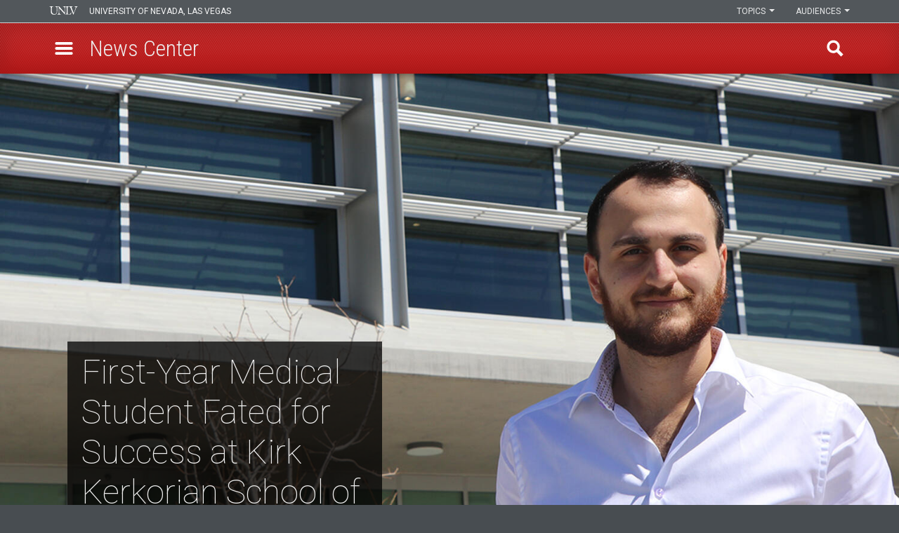

--- FILE ---
content_type: text/css
request_url: https://www.unlv.edu/sites/default/files/css/css_2Ef4FzHopLQQYh9vihrrVodYIv_JyaAwpubfTwgq754.css?delta=13&language=en&theme=mars&include=eJx9UtFugzAM_CHWfFJkEoPcJjG1E1j39TMUtZXGeAmHfeTOZyDGylAeDnZwGYRL7UAVq6dyxVBZXFC9QAgskbjoYTdmKp5nFKGIh5QACUsEOeptqt7afmDJ5_eMiXtIRgxNvVaoqF6wCg90aPzFNwVYUDmjb1NcvzuhZ9KAKUFBNpkTIgcx-YyRoFo6Z9RJyDxofaRTaUEb37xukVbm1IP4H6NG_LZ3z0IjFSPOkBoeXZQ5toRbjP-lKAMdlVdz9IPRB5LQkgnfG9dDkQX7dVldz1y1CkxuEMi4sNy6cLM8jLiZLrVPHG7uA3fXe0N5-Eb-9V-5F_rormuayK4T94affYLEo3s-PuoVenXr0WUQdevyd_gM-WsbtIzPmi1Gc6cPrZhdD4pdK2neqRv2E4zo1aZfdyxoA9MzCc7ZHM-Ei7rt3NPv9nz8O58_lV-wE2Tj
body_size: 186
content:
/* @license GPL-2.0-or-later https://www.drupal.org/licensing/faq */
button.unlv-accordion-bt{display:inline-flex !important;}.ui-accordion .ui-accordion-header{border:transparent;}.unlv-accordion-region{display:none;}.unlv-accordion-region.shown{display:block;}.paragraph--unlv-accordion .unlv-accordion-region[aria-hidden="true"]{display:none;}.legacy-css-wrapper h3.unlv-accordion-header{margin-top:0;border-bottom:dotted 1px rgba(0,0,0,1);}.legacy-css-wrapper h3.unlv-accordion-header button.btn-link,.legacy-css-wrapper h3.unlv-accordion-header button.btn-link:focus{margin:0px 0 0 0 !important;padding:0 5px 1px 0;color:rgba(0,0,0,0.87);background-color:transparent !important;font:normal 400 20px 'Roboto Condensed','sans-serif' !important;text-align:left !important;}.legacy-css-wrapper h3.unlv-accordion-header button.btn-link:hover,.legacy-css-wrapper h3.unlv-accordion-header button.btn-link:active,.legacy-css-wrapper h3.unlv-accordion-header button.btn-link:focus-visible{color:#b10202 !important;background-color:transparent !important;text-decoration:none !important;box-shadow:none !important;}.legacy-css-wrapper .paragraph--unlv-accordion button:before{padding-right:5px;font:var(--fa-font-solid);}.legacy-css-wrapper .paragraph--unlv-accordion button[aria-expanded='false']:before{content:'\f0da';}.legacy-css-wrapper .paragraph--unlv-accordion button[aria-expanded='true']:before{content:'\f0d7';}.legacy-css-wrapper .paragraph--unlv-accordion.panel h3{margin:5px 0 0 0 !important;background-color:rgba(0,0,0,0.05);border-bottom:none;}.legacy-css-wrapper .paragraph--unlv-accordion.panel button.btn-link{margin:0 !important;padding:0 10px !important;}.legacy-css-wrapper .paragraph--unlv-accordion.light h3{border-bottom:none;}.legacy-css-wrapper .paragraph--unlv-accordion.light button.btn.btn-link{margin-top:0 !important;font-size:18px !important;}.legacy-css-wrapper .paragraph--unlv-accordion .unlv-accordion-region{padding:10px 18px;}.legacy-css-wrapper .paragraph--unlv-accordion.panel .unlv-accordion-region{padding:10px 26px;background:rgba(255,255,255,0.5) !important;}
